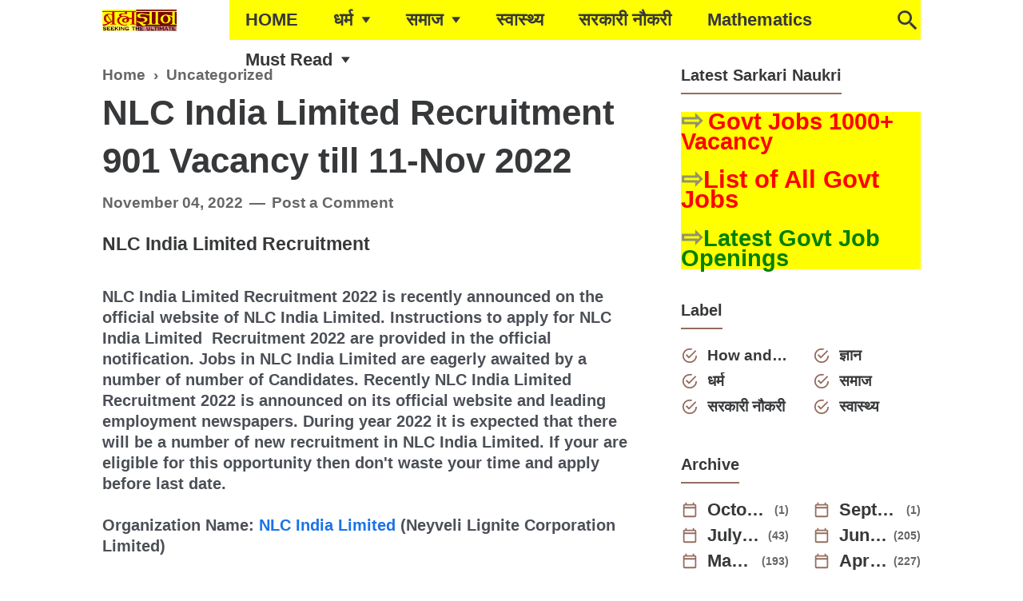

--- FILE ---
content_type: text/html; charset=utf-8
request_url: https://www.google.com/recaptcha/api2/aframe
body_size: 264
content:
<!DOCTYPE HTML><html><head><meta http-equiv="content-type" content="text/html; charset=UTF-8"></head><body><script nonce="_bZicOSxv2pCd2c7ch0CsQ">/** Anti-fraud and anti-abuse applications only. See google.com/recaptcha */ try{var clients={'sodar':'https://pagead2.googlesyndication.com/pagead/sodar?'};window.addEventListener("message",function(a){try{if(a.source===window.parent){var b=JSON.parse(a.data);var c=clients[b['id']];if(c){var d=document.createElement('img');d.src=c+b['params']+'&rc='+(localStorage.getItem("rc::a")?sessionStorage.getItem("rc::b"):"");window.document.body.appendChild(d);sessionStorage.setItem("rc::e",parseInt(sessionStorage.getItem("rc::e")||0)+1);localStorage.setItem("rc::h",'1763458039465');}}}catch(b){}});window.parent.postMessage("_grecaptcha_ready", "*");}catch(b){}</script></body></html>